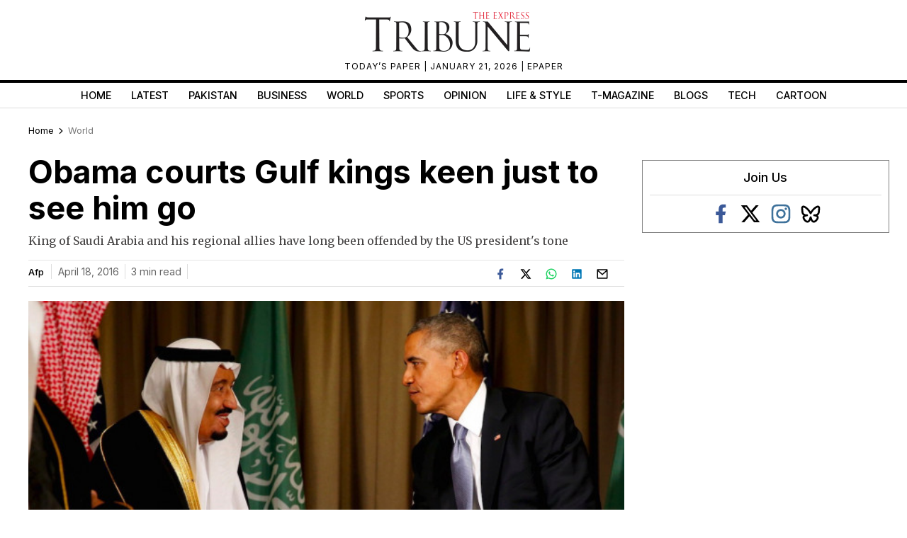

--- FILE ---
content_type: text/html; charset=utf-8
request_url: https://www.google.com/recaptcha/api2/aframe
body_size: 268
content:
<!DOCTYPE HTML><html><head><meta http-equiv="content-type" content="text/html; charset=UTF-8"></head><body><script nonce="6jAQxawF-_0pFHbXU4Hjtw">/** Anti-fraud and anti-abuse applications only. See google.com/recaptcha */ try{var clients={'sodar':'https://pagead2.googlesyndication.com/pagead/sodar?'};window.addEventListener("message",function(a){try{if(a.source===window.parent){var b=JSON.parse(a.data);var c=clients[b['id']];if(c){var d=document.createElement('img');d.src=c+b['params']+'&rc='+(localStorage.getItem("rc::a")?sessionStorage.getItem("rc::b"):"");window.document.body.appendChild(d);sessionStorage.setItem("rc::e",parseInt(sessionStorage.getItem("rc::e")||0)+1);localStorage.setItem("rc::h",'1769000767148');}}}catch(b){}});window.parent.postMessage("_grecaptcha_ready", "*");}catch(b){}</script></body></html>

--- FILE ---
content_type: application/javascript; charset=utf-8
request_url: https://fundingchoicesmessages.google.com/f/AGSKWxVngl0fDP7-pp-N_Co422koC4aM2vA_R_9qlDvA2qcZ327BfQkeuqi4QQYYzUytQ-OD25suXrGFj-RGDeEdt5jM9DLCsZdeVh07guVPufG5SNCcFzXRwuf89IOVUTkvyayd-Ynjilobc3ctCqDhurjBfb97ULcF5KvIgf63cFE0c8TxgQYz8Tw1rMYc/_/600_90_/banner468__465x110_/ads2_/floatad_
body_size: -1292
content:
window['e60ce207-3099-42b3-86c8-4ac9fa2b2f53'] = true;